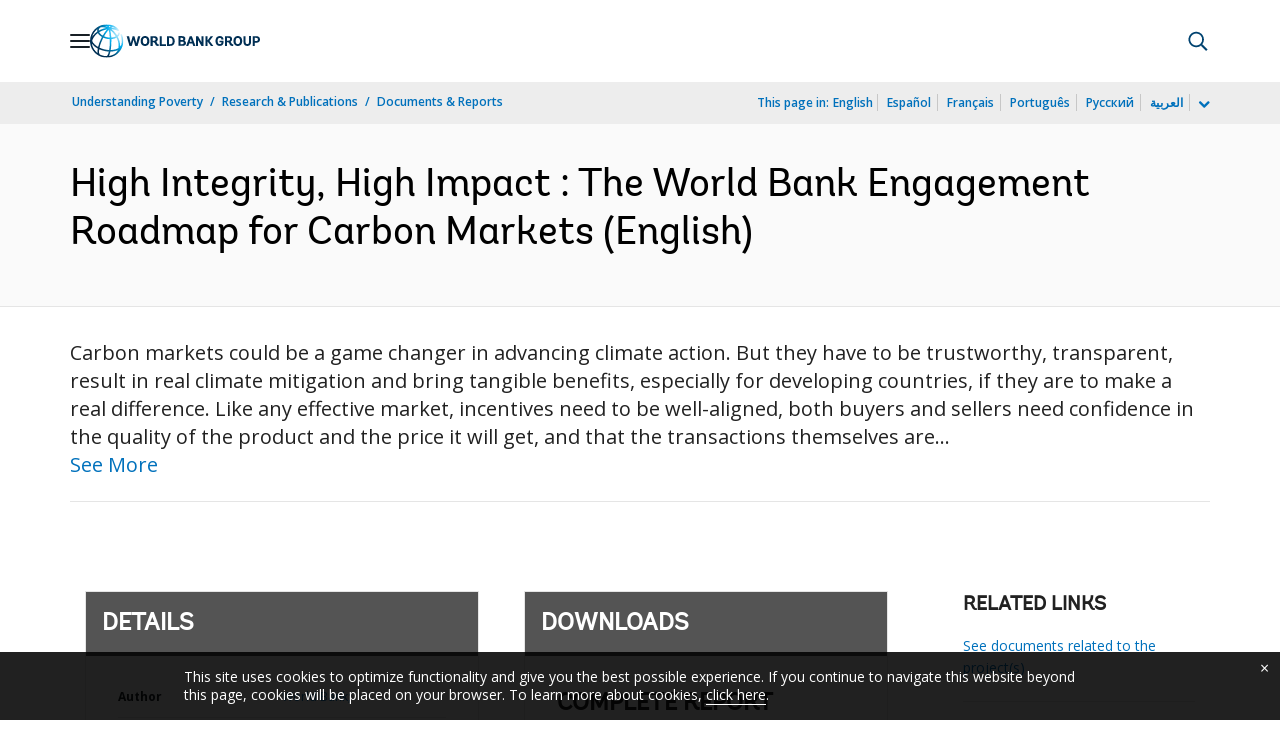

--- FILE ---
content_type: application/xml; charset=utf-8
request_url: https://search.worldbank.org/api/v3/wds?format=xml&fl=display_title,lang&guid=099072924185037584&apilang=en
body_size: 866
content:
<?xml version="1.0" encoding="UTF-8" standalone="yes"?>
<documents rows="10" os="0" page="1" total="1">
  <doc id="34370706">
    <id>34370706</id>
    <lang>English</lang>
    <abstracts>Carbon markets could be a game changer in advancing climate action. But they have to be trustworthy, transparent, result in real climate mitigation and bring tangible benefits, especially for developing countries, if they are to make a real difference. Like any effective market, incentives need to be well-aligned, both buyers and sellers need confidence in the quality of the product and the price it will get, and that the transactions themselves are sound and sustainable. The World Bank Group (the Bank) has been supporting countries by providing technical assistance and financing to enable countries to generate, and now to sell, high integrity carbon credits in the forests and other sectors, and bring benefits to people and communities. Through this support countries have generated unimpeachable credits - namely, of high quality and high integrity and developed country systems to share benefits and fairly compensate people and communities. High-integrity carbon markets can be a win-win for people and the planet, potentially generating millions, if not billions, for countries on the pathway to low carbon development. While there are challenges, the potential of carbon markets needs to be tapped and fully utilized.
</abstracts>
    <display_title>High Integrity, High Impact : The World Bank Engagement Roadmap for Carbon Markets
</display_title>
    <pdfurl>https://documents.worldbank.org/curated/en/099072924185037584/pdf/P176991-cd78b76b-c404-41f9-9848-4af1fdec5600.pdf</pdfurl>
    <guid>099072924185037584</guid>
    <url>http://documents.worldbank.org/curated/en/099072924185037584</url>
  </doc>
</documents>